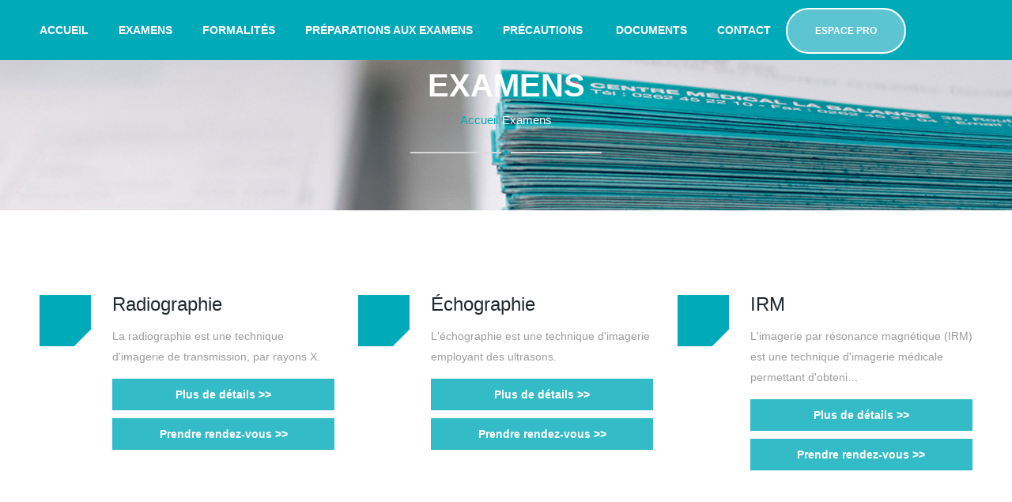

--- FILE ---
content_type: text/html; charset=utf-8
request_url: https://www.imagerie-medicale-savannah.com/examens/
body_size: 3577
content:
<html lang="fr"><head><meta charset="utf-8"/><meta content="YMED SAS" name="author"/><meta content="width=device-width, initial-scale=1, maximum-scale=1" name="viewport"/><link href="/static/img/favicon-48.png" rel="icon" type="image/png"/><link href="https://fonts.googleapis.com/css?family=Source+Sans+Pro:400,600,900" rel="stylesheet" type="text/css"/><link href="https://unpkg.com/leaflet@1.7.1/dist/leaflet.css" rel="stylesheet" type="text/css"/><script src="https://unpkg.com/leaflet@1.7.1/dist/leaflet.js"></script><script src="https://unpkg.com/leaflet-ui@latest/dist/leaflet-ui.js"></script><link href="https://api.mapbox.com/mapbox-gl-js/v2.8.2/mapbox-gl.css" rel="stylesheet"/><script src="https://api.mapbox.com/mapbox-gl-js/v2.8.2/mapbox-gl.js"></script><script src="https://api.mapbox.com/mapbox-gl-js/plugins/mapbox-gl-geocoder/v5.0.0/mapbox-gl-geocoder.min.js"></script><link href="https://api.mapbox.com/mapbox-gl-js/plugins/mapbox-gl-geocoder/v5.0.0/mapbox-gl-geocoder.css" rel="stylesheet" type="text/css"/><script src="https://unpkg.com/maplibre-gl@2.1.1/dist/maplibre-gl.js"></script><link href="https://unpkg.com/maplibre-gl@2.1.1/dist/maplibre-gl.css" rel="stylesheet"/><link href="/static/CACHE/css/output.99234b9b8feb.css" rel="stylesheet" type="text/css"/><title>Centre d'imagerie médicale Savannah</title><meta content="Ce site est destiné aux patients et aux professionnels de santé afin de mettre à votre disposition des informations concernant notre activité médicale et répondre au mieux aux questions que vous vous posez sur la réalisation pratique des examens d’Imagerie Médicale que vous pourriez être amenés à réaliser au sein de notre cabinet." name="description"/></head><body><script type="text/javascript">
(function(window, document, dataLayerName, id) {
window[dataLayerName]=window[dataLayerName]||[],window[dataLayerName].push({start:(new Date).getTime(),event:"stg.start"});var scripts=document.getElementsByTagName('script')[0],tags=document.createElement('script');
function stgCreateCookie(a,b,c){var d="";if(c){var e=new Date;e.setTime(e.getTime()+24*c*60*60*1e3),d="; expires="+e.toUTCString()}document.cookie=a+"="+b+d+"; path=/"}
var isStgDebug=(window.location.href.match("stg_debug")||document.cookie.match("stg_debug"))&&!window.location.href.match("stg_disable_debug");stgCreateCookie("stg_debug",isStgDebug?1:"",isStgDebug?14:-1);
var qP=[];dataLayerName!=="dataLayer"&&qP.push("data_layer_name="+dataLayerName),isStgDebug&&qP.push("stg_debug");var qPString=qP.length>0?("?"+qP.join("&")):"";
tags.async=!0,tags.src="https://ymed.containers.piwik.pro/"+id+".js"+qPString,scripts.parentNode.insertBefore(tags,scripts);
!function(a,n,i){a[n]=a[n]||{};for(var c=0;c<i.length;c++)!function(i){a[n][i]=a[n][i]||{},a[n][i].api=a[n][i].api||function(){var a=[].slice.call(arguments,0);"string"==typeof a[0]&&window[dataLayerName].push({event:n+"."+i+":"+a[0],parameters:[].slice.call(arguments,1)})}}(i[c])}(window,"ppms",["tm","cm"]);
})(window, document, 'dataLayer', 'ad7512d2-0cce-4567-8119-ac1765ad32df');
</script><nav class="mainmenu-area stricky stricky-fixed slideIn animated"><div class="container"><div class="navigation pull-left"><div class="nav-header"><ul><li><a href="/">Accueil</a></li><li><a href="/examens/">Examens</a></li><li><a href="/formalites/">Formalités</a></li><li><a href="/preparations/">Préparations aux examens</a></li><li><a href="/precautions/">Précautions</a></li><li><a href="/documents/"> Documents</a></li><li><a href="/contact/">Contact</a></li><li><div class="content-box"><a class="thm-btn inverse" href="/espacepro/">Espace pro</a></div></li></ul></div><div class="nav-footer"><button><i class="fa fa-bars"></i></button></div></div></div></nav><section class="inner-header inner-header-exams"><div class="container"><div class="row"><div class="col-md-12 sec-title colored text-center"><h2>Examens</h2><ul class="breadcumb"><li><a href="/">Accueil</a></li><li><i class="fa fa-angle-right"></i></li><li><span>Examens</span></li></ul><span class="decor"><span class="inner"></span></span></div></div></div></section><section class="sec-padding"><div class="container"><div class="row"><div class="col-md-4 col-sm-6"><div class="single-service-home"><div class="icon-box"><div class="inner-box"></div></div><div class="content"><h3>Radiographie</h3><p>La radiographie est une technique d'imagerie de transmission, par rayons X.</p><a class="btn-pink" href="/examens/radiographie/">Plus de détails &gt;&gt;</a> <a class="btn-pink" href="https://www.soon-care.com/patient/search?subdomain=imagerie-medicale-savannah&amp;page=1&amp;examinationtype=radio" target="_blank">Prendre rendez-vous &gt;&gt;</a> <br/></div></div></div><div class="col-md-4 col-sm-6"><div class="single-service-home"><div class="icon-box"><div class="inner-box"></div></div><div class="content"><h3>Échographie</h3><p>L'échographie est une technique d'imagerie employant des ultrasons.</p><a class="btn-pink" href="/examens/echographie/">Plus de détails &gt;&gt;</a> <a class="btn-pink" href="https://www.soon-care.com/patient/search?subdomain=imagerie-medicale-savannah&amp;page=1&amp;examinationtype=écho" target="_blank">Prendre rendez-vous &gt;&gt;</a> <br/></div></div></div><div class="col-md-4 col-sm-6"><div class="single-service-home"><div class="icon-box"><div class="inner-box"></div></div><div class="content"><h3>IRM</h3><p>L'imagerie par résonance magnétique (IRM) est une technique d'imagerie médicale permettant d'obteni…</p><a class="btn-pink" href="/examens/irm/">Plus de détails &gt;&gt;</a> <a class="btn-pink" href="https://www.soon-care.com/patient/search?subdomain=imagerie-medicale-savannah&amp;page=1&amp;examinationtype=Irm" target="_blank">Prendre rendez-vous &gt;&gt;</a> <br/></div></div></div><div class="col-md-4 col-sm-6"><div class="single-service-home"><div class="icon-box"><div class="inner-box"></div></div><div class="content"><h3>Scanner</h3><p>Le scanner est une technique d'imagerie qui consiste à mesurer l'absorption des rayons X par les ti…</p><a class="btn-pink" href="/examens/scanner/">Plus de détails &gt;&gt;</a> <a class="btn-pink" href="https://www.soon-care.com/patient/search?subdomain=imagerie-medicale-savannah&amp;page=1&amp;examinationtype=scanner" target="_blank">Prendre rendez-vous &gt;&gt;</a> <br/></div></div></div><div class="col-md-4 col-sm-6"><div class="single-service-home"><div class="icon-box"><div class="inner-box"></div></div><div class="content"><h3>Doppler</h3><p>L'échographie Doppler est un examen médical échographique en deux dimensions non invasif qui permet…</p><a class="btn-pink" href="/examens/doppler/">Plus de détails &gt;&gt;</a> <a class="btn-pink" href="https://www.soon-care.com/patient/search?subdomain=imagerie-medicale-savannah&amp;page=1&amp;examinationtype=échographie" target="_blank">Prendre rendez-vous &gt;&gt;</a> <br/></div></div></div><div class="col-md-4 col-sm-6"><div class="single-service-home"><div class="icon-box"><div class="inner-box"></div></div><div class="content"><h3>Arthro-IRM</h3><p>Le but d'un tel examen est d'identifier les causes de dysfonctionnement d'une articulation en inje…</p><a class="btn-pink" href="/examens/arthro-irm/">Plus de détails &gt;&gt;</a> <a class="btn-pink" href="/contact/">Contacter le centre &gt;&gt;</a> <br/></div></div></div><div class="col-md-4 col-sm-6"><div class="single-service-home"><div class="icon-box"><div class="inner-box"></div></div><div class="content"><h3>Arthroscanner</h3><p>L’arthroscanner est le nom donné à un examen médical qui est à la fois un moyen de diagnostic et d…</p><a class="btn-pink" href="/examens/arthroscanner/">Plus de détails &gt;&gt;</a> <a class="btn-pink" href="/contact/">Contacter le centre &gt;&gt;</a> <br/></div></div></div><div class="col-md-4 col-sm-6"><div class="single-service-home"><div class="icon-box"><div class="inner-box"></div></div><div class="content"><h3>Hystérographie</h3><p>L'hysterosalpinographie est un examen de radiologie qui permet de visualiser l'utérus ainsi que so…</p><a class="btn-pink" href="/examens/hysterographie/">Plus de détails &gt;&gt;</a> <a class="btn-pink" href="/contact/">Contacter le centre &gt;&gt;</a> <br/></div></div></div><div class="col-md-4 col-sm-6"><div class="single-service-home"><div class="icon-box"><div class="inner-box"></div></div><div class="content"><h3>Cystographie</h3><p>La cystographie est une radio de la vessie et de l'urètre. L'examen utilise des rayons X et un pro…</p><a class="btn-pink" href="/examens/cystographie/">Plus de détails &gt;&gt;</a> <a class="btn-pink" href="/contact/">Contacter le centre &gt;&gt;</a> <br/></div></div></div><div class="col-md-4 col-sm-6"><div class="single-service-home"><div class="icon-box"><div class="inner-box"></div></div><div class="content"><h3>Mammographie</h3><p>La mammographie est une radiographie des seins. Elle permet de détecter d’éventuelles anomalies. El…</p><a class="btn-pink" href="/examens/mammographie/">Plus de détails &gt;&gt;</a> <a class="btn-pink" href="https://www.soon-care.com/patient/search?subdomain=imagerie-medicale-savannah&amp;page=1&amp;examinationtype=mam" target="_blank">Prendre rendez-vous &gt;&gt;</a> <br/></div></div></div><div class="col-md-4 col-sm-6"><div class="single-service-home"><div class="icon-box"><div class="inner-box"></div></div><div class="content"><h3>Arthrographie</h3><p>L'arthrographie est une radiographie avec préparation. La préparation consiste à faire pénétrer un…</p><a class="btn-pink" href="/examens/arthrographie/">Plus de détails &gt;&gt;</a> <a class="btn-pink" href="/contact/">Contacter le centre &gt;&gt;</a> <br/></div></div></div><div class="col-md-4 col-sm-6"><div class="single-service-home"><div class="icon-box"><div class="inner-box"></div></div><div class="content"><h3>Infiltration</h3><p>Une infiltration en médecine est l'injection d'une substance liquide dans une région précise du co…</p><a class="btn-pink" href="/examens/infiltration/">Plus de détails &gt;&gt;</a> <a class="btn-pink" href="/contact/">Contacter le centre &gt;&gt;</a> <br/></div></div></div><div class="col-md-4 col-sm-6"><div class="single-service-home"><div class="icon-box"><div class="inner-box"></div></div><div class="content"><h3>Biopsie du sein</h3><p>Une biopsie est le prélèvement d'une très petite partie d'un organe ou d'un tissu pour effectuer d…</p><a class="btn-pink" href="/examens/biopsie-du-sein/">Plus de détails &gt;&gt;</a> <a class="btn-pink" href="/contact/">Contacter le centre &gt;&gt;</a> <br/></div></div></div><div class="col-md-4 col-sm-6"><div class="single-service-home"><div class="icon-box"><div class="inner-box"></div></div><div class="content"><h3>Cone Beam CT</h3><p>Le Cone Beam CT est un examen sectionnel de choix en pathologie dento-maxillaire et ostéo-articulai…</p><a class="btn-pink" href="/examens/cone-beam-ct/">Plus de détails &gt;&gt;</a> <a class="btn-pink" href="https://www.soon-care.com/patient/search?subdomain=imagerie-medicale-savannah&amp;page=1&amp;examinationtype=dent" target="_blank">Prendre rendez-vous &gt;&gt;</a> <br/></div></div></div><div class="col-md-4 col-sm-6"><div class="single-service-home"><div class="icon-box"><div class="inner-box"></div></div><div class="content"><h3>Échographie obstétricale</h3><p>Échographie obstétricale | Savannah</p><a class="btn-pink" href="/examens/echographie-obstetricale/">Plus de détails &gt;&gt;</a> <a class="btn-pink" href="https://www.soon-care.com/patient/search?subdomain=imagerie-medicale-savannah&amp;page=1&amp;examinationtype=échographie" target="_blank">Prendre rendez-vous &gt;&gt;</a> <br/></div></div></div></div></div></section><footer class="footer sec-padding"><div class="container"><div class="row footer-container"><div class="col-md-4 col-sm-6"><div class="footer-widget about-widget"><h3 class="title">IMAGERIE MÉDICALE SAVANNAH</h3><ul class="contact"><li><i class="fa fa-map-marker"></i> <span>CENTRE MÉDICAL LA BALANCE<br/>38 route de Savannah - 97460 Saint-Paul<br/>Ile de la Réunion</span></li><li><i class="fa fa-phone"></i> <span>Tél : 0262 45 22 10 - Fax : 0262 45 21 04</span></li><li><i class="fa fa-envelope-o"></i> <span>standardims@orange.fr</span></li><li><i class="fa fa-clock-o"></i> <span>Du lundi au vendredi de 7h30 à 18h00<br/> Le samedi de 8h00 à 12h00</span></li></ul></div></div><div class="col-md-4 col-sm-6" style="margin-bottom: auto!important;"><div class="footer-widget quick-links"><h3 class="title">EXAMENS</h3><div class="row"><div class="col-md-6"><ul><li><a href="/examens/radiographie/">Radiographie</a></li><li><a href="/examens/echographie/">Échographie</a></li><li><a href="/examens/irm/">IRM</a></li><li><a href="/examens/scanner/">Scanner</a></li><li><a href="/examens/doppler/">Doppler</a></li><li><a href="/examens/arthro-irm/">Arthro-IRM</a></li><li><a href="/examens/arthroscanner/">Arthroscanner</a></li></ul></div><div class="col-md-6"><ul><li><a href="/examens/hysterographie/">Hystérographie</a></li></ul></div><div class="col-md-6"><ul><li><a href="/examens/cystographie/">Cystographie</a></li></ul></div><div class="col-md-6"><ul><li><a href="/examens/mammographie/">Mammographie</a></li></ul></div><div class="col-md-6"><ul><li><a href="/examens/arthrographie/">Arthrographie</a></li></ul></div><div class="col-md-6"><ul><li><a href="/examens/infiltration/">Infiltration</a></li></ul></div><div class="col-md-6"><ul><li><a href="/examens/biopsie-du-sein/">Biopsie du sein</a></li></ul></div><div class="col-md-6"><ul><li><a href="/examens/cone-beam-ct/">Cone Beam CT</a></li></ul></div><div class="col-md-6"><ul><li><a href="/examens/echographie-obstetricale/">Échographie obstétricale</a></li></ul></div></div></div></div><div class="col-md-4 col-sm-6 img-footer"><img alt="Logo de l'imagerie médicale savannah" class="logo-sm-havana" src="/static/img/logo/logo_savannah_footer.png" style="max-width: 100%;"/></div></div></div></footer><div class="sub-footer"><div class="container"><div class="row"><p class="text-content copy-content">©<a href="https://www.soon-care.com">YMED SAS</a> 2026 | <a href="/mentions/" style="color: #6d6d6d">Mentions légales</a> - <a href="/politique/" style="color: #333; font-weight: bold!important;">Politique de confidentialité</a></p></div></div></div><script src="/static/CACHE/js/output.12ca51f23930.js"></script></body></html>